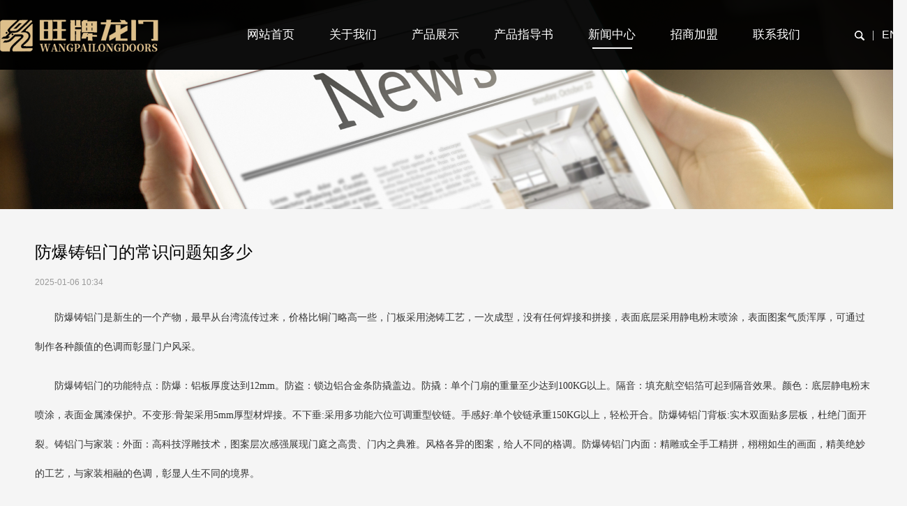

--- FILE ---
content_type: text/html; charset=utf-8
request_url: http://wpldoors.com/news/show-64.html
body_size: 4218
content:
<!doctype html>
<html>
<head>
    <meta charset="utf-8">
    
    <title>防爆铸铝门的常识问题知多少 - 公司新闻 - 浙江传嘉工贸有限公司(旺牌龙门门业)</title>
    <meta name="keywords" content="" />
    <meta name="description" content="" />
    <link rel="stylesheet" type="text/css" href="/templates/main/css/swiper.min.css" />
    <link rel="stylesheet" type="text/css" href="/templates/main/css/style.css" />
    <link rel="stylesheet" type="text/css" href="/templates/main/css/animate.min.css" />
    <link rel="stylesheet" type="text/css" href="/templates/main/fonts/fonts.css" />
    <script src="/templates/main/js/jquery-1.7.2.min.js"></script>
    <script src="/templates/main/js/swiper.min.js"></script>
    <script src="/templates/main/js/wow.min.js"></script>
    <script src="/templates/main/js/public.js"></script>
    <script type="text/javascript" charset="utf-8" src="/templates/main/js/common.js"></script>
    <!--[if lt IE 9]>
    <script src="https://cdn.bootcss.com/html5shiv/3.7.3/html5shiv.min.js"></script>
    <script src="https://cdn.bootcss.com/respond.js/1.4.2/respond.min.js"></script>
    <![endif]-->
    
</head>
<body id="news">
    <!--页面头部-->
    
<header>
    <div class="section clearfix">
        <img src="/templates/main/images/logo.png" onclick="window.location.href='/index.html';" class="logo">
        <span>
            <a href="/index.html" class="nav-index">网站首页<i></i></a>
            <a href="/content/about.html" class="nav-about">关于我们<i></i></a>
            <a href="/product.html" class="nav-product">产品展示<i></i></a>
            <a href="/guide.html" class="nav-guide">产品指导书<i></i></a>
            <a href="/news.html" class="nav-news">新闻中心<i></i></a>
            <a href="/content/service.html" class="nav-service">招商加盟<i></i></a>
            <a href="/contact.html" class="nav-contact">联系我们<i></i></a>
        </span>
        <div class="search">
            <p>|</p><a href="/en/"> EN</a>
        </div>
    </div>
    <div class="popup-search" id="search">
        <div class="popup__overlay"></div>
        <div class="popup__modal">
            <div class="close"><a class="popup-close" href="javascript:void(0);">×</a></div>
            <form id="searchform" name="searchform" method="get" action="/search.html">
                <div class="searchlist">
                    <input class="searchtxt" type="text" placeholder="SEARCH" name="keyword" autocomplete="off">
                    <input class="searchbtn" type="submit" value="ENTER">
                </div>
            </form>
        </div>
        <script type="text/javascript">
            $(function () {
                $(".search p").on('click', function () {
                    $(".popup-search").addClass('open');
                    $(".popup-search .searchtxt").focus();
                });
                $("a.popup-close").on('click', function () {
                    $(".popup-search").removeClass('open');
                });
            }).keyup(function (e) {
                if (e.keyCode == 27 || e.keyCode == 96) {
                    $(".popup-search").removeClass('open');
                }
            });
        </script>
    </div>
</header>


    <!--/页面头部-->
    <div class="banner">
        <img src="/templates/main/images/news.jpg" />
    </div>
    
    <div class="section">

        <div class="meta">
            <h2>防爆铸铝门的常识问题知多少</h2>
            <div class="info">
                <span>2025-01-06 10:34</span>
            </div>

        </div>
        <div class="entry">
            <p style="line-height: 3em;"><span style="font-size: 14px;">　　防爆铸铝门是新生的一个产物，最早从台湾流传过来，价格比铜门略高一些，门板采用浇铸工艺，一次成型，没有任何焊接和拼接，表面底层采用静电粉末喷涂，表面图案气质浑厚，可通过制作各种颜值的色调而彰显门户风采。</span></p><p style="line-height: 3em;"><span style="font-size: 14px;">　　防爆铸铝门的功能特点：防爆：铝板厚度达到12mm。防盗：锁边铝合金条防撬盖边。防撬：单个门扇的重量至少达到100KG以上。隔音：填充航空铝箔可起到隔音效果。颜色：底层静电粉末喷涂，表面金属漆保护。不变形:骨架采用5mm厚型材焊接。不下垂:采用多功能六位可调重型铰链。手感好:单个铰链承重150KG以上，轻松开合。防爆铸铝门背板:实木双面贴多层板，杜绝门面开裂。铸铝门与家装：外面：高科技浮雕技术，图案层次感强展现门庭之高贵、门内之典雅。风格各异的图案，给人不同的格调。防爆铸铝门内面：精雕或全手工精拼，栩栩如生的画面，精美绝妙的工艺，与家装相融的色调，彰显人生不同的境界。</span></p><p style="line-height: 3em;"><span style="font-size: 14px;">　　防爆铸铝门选择的时候可以多花样的选择正反面的花纹，可满足各种门风的展现，家装的搭配，选择喜爱图案，可观赏，选择寓意的图案，可作为家风传承的腾图。门在安装使用中损伤能修补，但要视损伤的轻重，对于受到轻微损伤的漆膜，可采用砂纸磨平，研磨和抛光的方法加以修复。</span></p>
        </div>
    </div>
    <!--页面底部-->
    
<div class="footer">
    <div class="footer-box section clearfix">
        <ul>
            <li class="column">
                <h4>导航栏目</h4>
                <ol>
                    <li><a href="/index.html">网站首页</a></li>
                    <li><a href="/content/about.html">关于我们</a></li>
                    <li><a href="/guide.html">产品指导书</a></li>
                    <li><a href="/news.html" >新闻资讯</a></li>
                    <li><a href="/content/service.html">招商加盟</a></li>
                    <li><a href="/contact.html">联系我们</a></li>
                </ol>
            </li>
            <li class="column cate">
                <h4>产品展示</h4>
                <ol>
                    
                    <li><a href="/product-191.html">不锈钢门烤漆系列</a></li>
                    
                    <li><a href="/product-137.html">钢雕超甲级系列</a></li>
                    
                    <li><a href="/product-138.html">整板模压甲级门系列</a></li>
                    
                    <li><a href="/product-139.html">面包拼接甲级门系列</a></li>
                    
                    <li><a href="/product-140.html">门芯斜拼甲级门系列</a></li>
                    
                    <li><a href="/product-141.html">玻璃拼接甲级门系列</a></li>
                    
                    <li><a href="/product-142.html">卡门镶铝花系列</a></li>
                    
                    <li><a href="/product-155.html">4mm无卡边精雕铸铝系列</a></li>
                    
                    <li class="more"><a href="/product.html">查看更多</a></li>
                </ol>
            </li>
            <li class="column mp">
                <p><img src="/templates/main/images/logo2.png"></p>
                <p><img src="/templates/main/images/mp.png"></p>
                <p>公司公众号</p>
            </li>
            <li class="column linkinfo">
                <h4>联系方式</h4>
                <ol>
                    <li>电话：0579-87255826</li>
                    <li>销售总部：浙江省金华市永康市花街镇花街西大道968号</li>
                </ol>
            </li>
        </ul>
    </div>

</div>
<div class="copyright">
    <div class="section clearfix">
        <p class="left">Copyright © 2022 浙江传嘉工贸有限公司(旺牌龙门) All rights reserved.   <a target="_blank" href="http://beian.miit.gov.cn" style="color:#FFFFFF;"> 浙ICP备13016669号-2	</a></p>
        <p class="right">技术支持：<a target="_blank" href="http://www.it579.net">环讯传媒</a></p>
    </div>
</div>
<div style="width:240px;margin:0 auto; padding:5px 0;">
		 		<a target="_blank" href="http://www.beian.gov.cn/portal/registerSystemInfo?recordcode=33078402101224" style="display:inline-block;text-decoration:none;height:20px;line-height:20px;"><img src="//www.beian.gov.cn/img/ghs.png" border="0" style="float:left;"/><p style="float:left;height:20px;line-height:20px;margin: 0px 0px 0px 5px; color:#939393;">浙公网安备 33078402101224号</p></a>
		 	</div>

<script src="/templates/main/js/gotop.js"></script>
<script type='text/javascript' charset='utf-8' src='http://crm.it579.net/SJMess/msg/js/53048.js'></script>
    <!--/页面底部-->
</body>
</html>

--- FILE ---
content_type: text/css
request_url: http://wpldoors.com/templates/main/css/style.css
body_size: 9296
content:
@charset "utf-8";
/*全局样式*/
@import url("base.css");
body {margin:0 auto;padding:0;width:100%;color:#333;font:14px/1.5 Arial,"Microsoft Yahei";background:#f5f5f5;-webkit-font-smoothing:antialiased;}
input,button,select,textarea,img,p,h1,h2,h3,h4,h5 {margin:0;padding:0;border:0;font-family:'Microsoft YaHei','微软雅黑';}
a {color:#333;text-decoration:none;}
a:hover {color:#c29a5f;text-decoration:none;-webkit-transition:all 0.2s linear;transition:all 0.2s linear;}
ol,ul,li,dl,dd {margin:0 auto;padding:0;list-style-type:none;}
i,em {font-style:normal;}
table {border-collapse:collapse;border-spacing:0;}
/*Clear Fix*/
.clearfix:after {content:".";display:block;height:0;clear:both;visibility:hidden;}
.clearfix {display:inline-block;}
.clearfix {display:block;}
.mr5{margin-left: 5px !important;}
.mr10{margin-right: 10px !important;}
.clear {clear:both;font-size:0px;height:0px;overflow:hidden;}
.line5 {clear:both;font-size:0px;height:5px;overflow:hidden;}
.line10 {clear:both;font-size:0px;height:10px;overflow:hidden;}
.line15 {clear:both;font-size:0px;height:15px;overflow:hidden;}
.mt50{margin-top: 50px !important;}
.mb50{margin-bottom: 50px !important;} 
/*页面布局*/
.section {position:relative;margin:0 auto;width:1300px;max-width:1300px;text-align:left;}
.wrapper {position:relative;margin:0 auto;padding:0;width:100%;height:auto;text-align:left;overflow:hidden;}
.wrapper:after {content:".";display:block;height:0;clear:both;visibility:hidden;}
.wrap-box {width:1300px;}
.bg-wrap {margin:0;padding:0;background:#fff;}
.bg-wrap:after {content:".";display:block;height:0;clear:both;visibility:hidden;}
.bg-wrap.nobg {background:none;}
.pad-15 {position:relative;padding:15px;}
.pt-30 {padding-top:30px;}
.icon {position:absolute;display:block;width:20px;height:20px;background:url(../images/icon.png) no-repeat;zoom:1;}
.fl {float:left !important;}
.fr {float:right !important;}
.main-title .title {text-align:center;text-transform:uppercase;}
.main-title h1 {font-size:30px;font-weight:bold;color:1b1b1b;text-align:center;padding-top:50px;border-bottom:1px solid #d3d3d3;color:#c80007;}
.pagination {margin:28px 0 0;text-align:center;font-size:14px;}
.main-title .nav-tit {padding:30px 0;text-align:center;color:#a7a7a7;font-size:18px;}
.main-title .nav-tit a {margin-left:10px;color:#a7a7a7;background:#ffffff;border:2px solid #a7a7a7;padding:5px 0;width:180px;display:inline-block;}
.main-title .nav-tit a:hover,.nav-tit a.selected {color:#fff;background:#c6000d;border-color:#c6000d;}
.location{ padding:5px 0; width:100%; height:40px; line-height:40px; color:#999; font-size:12px; text-align:left; }
.location a{ margin:0 5px; }
.location span{ color:#666; }

/*头部*/
header{height: 100px; background:rgba(0, 0, 0, 0.95);z-index: 99;position: fixed;top: 0;left: 0;right: 0;}

header span {padding-left: 100px;}
header span a{display: inline-block;font-size: 17px;line-height: 100px;height: 100px;color: #fff;padding: 0 23px;position: relative;}
header span a i{position: absolute;bottom: 30px;width: 50%;height:2px;background: #fff;left: 25%;display: none;}
header .search{position: absolute;right:  0;height: 30px;top: 50%;margin-top: -15px;display: inline-block;}
header .search p{font-size: 16px;background: url(../images/search.png) no-repeat left top 6px;padding-left: 25px;color: #fff; width: 14px;height: 30px; display: inline-block;cursor: pointer;} 
header .search a{display: inline-block;font-size: 16px;color: #fff;height: 30px;text-align: center;line-height: 30px;}
header .search a:after {content: "";display: inline-block;margin: 12px 0 0;margin-left: 5px;vertical-align: top;width: 0;height: 0; border-top: 4px solid #fff;border-left: 4px solid transparent;border-right: 4px solid transparent;}
.popup-search{ position:fixed; left:0; top:0; z-index:9999; width:100%; height:100%; opacity:0; visibility:hidden; -webkit-transition:opacity .15s; transition:opacity .15s;}
.popup-search.open{ opacity:1; visibility:visible; -webkit-transition:opacity .45s; transition:opacity .45s;}
.popup-search .popup__overlay{ position:absolute; width:100%; height:100%; background:#000; opacity:.85; filter:Alpha(opacity=85);}
.popup-search .close{ position:absolute; right:30px; top:20px;}
.popup-search .close a{ display:block; width:44px; height:44px; line-height:44px; font-size:42px; text-align:center; color:#fff;}
.popup-search .searchlist{ position:absolute; left:50%; top:50%; display:block; margin-left:-325px; margin-top:-30px; width:650px; height:48px;}
.popup-search .searchbtn{ position:absolute; right:0; top:0; display:block; margin:0; padding:0; width:80px; height:48px; line-height:48px; font-size:16px; text-align:center; color:#999; background:none; border:0; outline:0; cursor:pointer;}
.popup-search .searchtxt { display:block; box-sizing:border-box; margin:0; padding:0 5px; padding-right:85px; width:100%; height:48px; line-height:48px; font-size:16px; color:#999; background:none; border:0; border-bottom:1px solid #888; outline:0;}
.swiper-pagination-bullet {width: 13px; height: 13px;}
.swiper-pagination-bullet-active {opacity: 1;background: #fff !important;width: 24px;height: 8px;border-radius: 8px;}
.banner{margin: 0 auto;width: 100%;}
.banner img {width: 100%;height: auto;}
#index .nav-index, header span a:hover {color: #fff;}
#index .nav-index i, #product .nav-product i, #about .nav-about i, #service .nav-service i, #news .nav-news i, #contact .nav-contact i, #guide .nav-guide i,  #vi .nav-about i, header span a:hover i { display: block;}
/*搜索*/
.search-tit {display:block;margin:0 30px;padding-top:15px;line-height:38px;border-bottom:1px solid #f0f0f0;}
.search-tit h3 {display:inline-block;color:#333;font-size:16px;font-weight:normal;}
.search-tit span {margin-left:15px;color:#999;font-size:14px;}
.search-tit span strong {margin:0 2px;color:#1e7bb3;font-weight:600;}
.n-list {padding:15px 30px;}
.n-list li {display:block;padding-bottom:15px;border-bottom:1px solid #f0f0f0;overflow:hidden;}
.n-list li:after {content:".";display:block;height:0;clear:both;visibility:hidden;}
.n-list li h2 {padding:15px 0 15px;font-size:18px;line-height:24px;font-weight:normal;white-space:nowrap;text-overflow:ellipsis;overflow:hidden;}
.n-list li h2 a {color:#333;text-decoration:none;}
.n-list li h2 a:hover {color:#8CAC52;}
.n-list li .note b {position:relative;display:block;float:left;margin-right:16px;width:118px;height:118px;border:1px solid #e8e8e8;font-style:normal;}
.n-list li .note b img {min-width:100%;min-height:100%;width:100%;_height:100%;}
.n-list li .note p {display:block;font-size:14px;max-height:84px;line-height:28px;font-weight:500;color:#666;overflow:hidden;}
.n-list li .note .info {padding-top:10px;height:20px;line-height:20px;}
.n-list li .note .info span {margin-right:10px;color:#999;font-size:12px;}
.n-list li .note .info span i {margin-right:3px;font-size:12px;}
.n-list .nodata {margin-top:30px;color:#666;font-size:14px;line-height:100px;text-align:center;}
/*分页*/
div.digg {margin:0;padding:0;text-align:left;font-size:14px;display:inline-block;}
div.digg a {display:block;float:left;padding:5px 12px;margin:0 0 0 8px;border:1px solid #e1e2e3;line-height:20px;height:20px;color:#666666;background:#fff;text-decoration:none;border-radius:3px;}
div.digg a:hover {border:1px solid #000000;background:#000000;color:#fff;}
div.digg span {display:block;float:left;padding:5px 0;line-height:20px;height:20px;}
div.digg span.current {padding:5px 12px;margin:0 0 0 8px;color:#fff;font-weight:bold;background:#000000;border-radius:3px;}
div.digg span.disabled {border:1px solid #eee;padding:5px 12px;margin:0 0 0 8px;color:#ddd;}
.entry{ margin-top:20px; padding:0 50px 30px; font-size:14px; line-height:2em; word-wrap:break-word; }
.entry img{ max-width:100%!important; height:auto!important; }
.entry h2,.entry h3,.entry h4{ margin:0.8em auto; padding-bottom:5px; border-bottom:1px solid #f6f6f6; color:#333; }
.entry h2{ font-size:1.2em; }
.entry h3,.entry h4{ font-size:1.1em; }
.entry ul,.entry ol{ margin:1em; padding:0; }
.entry li{ margin-left:1em; }
.entry ul li{ list-style:disc outside none; }
.entry ol li{ list-style:decimal outside none; }
.entry p{ display:inherit; margin:1em 0; color:#333; word-wrap:break-word; }
.entry a{ text-decoration:underline; }
.entry code{ display:block; padding:0.5em; background:#eee; border-radius:.5em; color:#777; font-family:'courier new'; font-size:12px; line-height:1.7em; }
.entry table{ margin:10px auto; border-left:1px solid #eee; border-top:1px solid #eee; }
.entry table th{ background:#F9F9F9; text-align:center; }
.entry table td,.entry table th{ border-bottom:1px solid #eee; border-right:1px solid #eee; padding:0.35em 0.5em; }

/*底部*/
       .i-about{position: relative;}
        .i-about .bg{right: 0;z-index: 99; height: 589px;top: -35px; position: absolute;width: 40%;background:#000000;}
        .i-about .left{padding-right: 70px;width: 570px;float: left;}
        .i-about .left .title{padding-top: 70px;}
        .i-about .left .title h2{font-size: 35px;color: #000000;font-weight: bold;padding-bottom: 15px;}
        .i-about .left .title p{border-left: 2px solid #000000;font-size: 16px;color: #000000;padding-left: 10px;font-weight: 600;}
        .i-about .left .des{padding: 20px 0;line-height: 40px;color: #666;font-size: 16px;}

        .i-about .left ul li{float: left;width: 189px;border-right: 1px solid #a3a3a3;}
        .i-about .left ul li b{font-size: 45px;color: #c29a5f;font-weight: bold;padding-top: 20px;}
        .i-about .left ul li b span{font-size: 16px;color: #c29a5f;}
        .i-about .left ul li p{font-size: 16px;color: #666;padding-bottom: 20px;}
        .i-about .left ul li.center{text-align: center;}
        .i-about .left ul li:last-child{border: none;text-align: right;}
        .i-about .left  .more{padding: 60px 0;}
        .i-about .left  .more a{font-size: 14px;font-weight: 500;border-bottom: 2px solid #c29a5f;padding-bottom: 5px; display: inline-block;background: url(../images/imore.png) no-repeat right top 5px;padding-right: 20px;color: #000000;}
        .i-about .right{float: left;width:640px;position:relative;height: 530px;background: #000000;margin-bottom: 124px;}
        .i-about .right .img img{padding:35px 0;}
        .i-about .right .more {position: absolute;bottom: -124px;background: #000000;left: -40px;width: 150px;height: 100px;text-align: center;}
        .i-about .right .more a{color: #fff;}
        .i-about .right .more p{font-size: 14px;font-weight: bold;}
        .i-about .right .more p.jia{font-size: 40px;font-weight: normal;}
        .i-about .right .img{z-index: 99999;position: absolute;top: -35px;right: 0;background: #000000;width: 100%;padding-left: 40px;}
        .i-about .right .tag{position: absolute;top: 0;right: -128px;z-index: 99999;}
        .i-product{background: url(../images/catebg.jpg) no-repeat;height: 638px;padding: 100px 0;}
        .i-product .title{text-align: center;}
        .i-product .title h2{font-size: 32px;color: #fff;font-weight: bold;position: relative;}
        .i-product .title p{font-size: 14px;color: #fff;padding-top: 15px;}
        .i-product .title h2:before,.i-product .title h2:after { position: absolute; }
        .i-product .title h2:before { content: "";left:0;background: url(../images/cleft.png) no-repeat;top: 50%;margin-top: -2px;width: 573px;height: 4px;}
        .i-product .title h2:after { content: "";right:0;background: url(../images/cright.png) no-repeat;top: 50%;margin-top: -2px;width: 573px;height: 4px;}
        
        .swiper-product .item{width: 282px;height: 436px;position: relative;}
        .swiper-product{padding: 50px 0;margin: 0 80px;}
        .product-list{position: relative;}
        .i-product .photo {display:table;width:282px;height:436px;overflow:hidden;position:relative;z-index:1;}
        .i-product .photo .cell {display:table-cell;vertical-align:middle;text-align:center;}
        .i-product .photo img {max-height:436px;-webkit-transition:.45s;transition:.45s;max-width:282px;}
        .i-product .swiper-container-horizontal>.swiper-pagination-bullets, .i-product  .swiper-pagination-custom, .i-product  .swiper-pagination-fraction{bottom: 0;}
        .i-product .swiper-pagination-bullet {width: 13px; height: 13px;background: #d4d4d4;opacity: 1;}
        .i-product .swiper-pagination-bullet-active {opacity: 1;background: #c29a5f !important;}

        .i-product .swiper-button-next{background: url(../images/cright.jpg) no-repeat;width: 50px;height: 50px;margin-top: -25px; right: 0;}
        .i-product .swiper-button-prev{background: url(../images/cleft.jpg) no-repeat;width: 50px;height: 50px;margin-top: -25px;left: 0;}
        
        .i-product .ovrly{
    width: 100%;
    overflow: hidden;
    position: relative;
}

.i-product .ovrly .ovrlyT {
    background: rgba(194, 154, 95, 0.65);
    width: 100%;
    height: 50%;
    left: 0;
    top: -50%;
    position: absolute;
    -webkit-transition: all 0.2s;
    -moz-transition: all 0.2s;
    -o-transition: all 0.2s;
    transition: all 0.2s;
    z-index: 9999;
}
.i-product .ovrly .ovrlyB {
    background: rgba(194, 154, 95, 0.65);
    width: 100%;
    height: 50%;
    left: 0;
    position: absolute;
    top: 100%;
    -webkit-transition: all 0.2s;
    -moz-transition: all 0.2s;
    -o-transition: all 0.2s;
    transition: all 0.2s;
    z-index: 9999;
}
.i-product .swiper-slide a:hover .ovrly .info p{padding: 10px 0;}
.i-product .ovrly .info {
    position: absolute;
    top: 50%;
    left: 50%;
    -webkit-transform: translate(-50%, -50%);
    -moz-transform: translate(-50%, -50%);
    -ms-transform: translate(-50%, -50%);
    -o-transform: translate(-50%, -50%);
    transform: translate(-50%, -50%);
    color: #fff;
    font-size: 20px;
    text-align: center;
    opacity:0;
    visibility:hidden;
    z-index: 99999;
}

.i-product .swiper-slide a:hover .ovrly .ovrlyT {
    left: 0;
    top: 0;
}
.i-product .swiper-slide a:hover .ovrly .ovrlyB {
    left: 0;
    top: 50%;
}
.i-product .swiper-slide a:hover .ovrly .info{
    opacity:1;
    visibility:visible;

}
.i-product .swiper-slide a:hover .item h2{display: none;}
.i-product .item h2{height: 50px;line-height: 50px;color: #fff;text-align: center; background: rgba(194, 154, 95, 0.65);font-size: 20px;position: absolute;bottom: 30px;left: 0;right: 0;}
       .i-technology{background: #fff;padding: 100px 0;}
        .i-technology .title h2{color: #000000;font-size: 45px;text-align: center;position:relative;padding-bottom: 15px;}
        .i-technology .title p{text-align: center;color: #000000;font-size: 20px;padding: 10px 0;}
        .technology-list{position: relative;}
        .i-technology .title h2:before{ position: absolute; }
        .i-technology .title h2:before { content: "";left:0;width: 26px;height: 4px;background: #000000;left: 50%;margin-left: -13px;bottom: 0;}
        .i-technology .swiper-button-next{background: url(../images/tright.png) no-repeat;width: 28px;height: 56px;margin-top: -28px; right: 0;}
        .i-technology .swiper-button-prev{background: url(../images/tleft.png) no-repeat;width: 28px;height: 56px;margin-top: -28px;left: 0;}
       
        .swiper-technology{padding-top:50px;margin: 0 80px;}
        .swiper-technology .item {width: 205px;height: 480px;background: url(../images/tbg.png) no-repeat;}
        .swiper-technology .item.two{background:url(../images/tbg2.png) no-repeat;}
        .swiper-technology .item .info{padding: 10px 45px;text-align: center;height: 245px;}
        .swiper-technology .item .info .one{font-weight: bold;  writing-mode: vertical-lr;font-size: 22px;color: #fff;text-align: center;word-wrap: break-word;height: 100%; }
        .swiper-technology .item .info .one p:last-child{padding-left: 25px; font-weight: normal;font-size: 16px;color: #fefefe;}
        .swiper-technology .item img{width: 205px;height: 205px;border-radius: 100%;}
    .i-server{background: url(../images/sbg.jpg) no-repeat 50% 0;height: 763px;}
    .i-server .title{padding: 175px 0 160px 0;text-align: center;color: #fff;position: relative;}
    .i-server .title h2{font-size: 45px;font-weight: bold;}
    .i-server .title p{font-size: 20px;padding-top: 25px;}
    .i-server .des{text-align: center;font-size: 16px;color: #fff;}
    .i-server .des p{line-height: 35px;}
    .i-server .title:before { position: absolute; }
    .i-server .title:before { content: "";left:50%;width: 4px;height: 50px;margin-left: -2px;bottom: 60px;background: #fff;}
    .i-server  .more{margin-top: 90px;text-align: center;}
    .i-server  .more a{display: inline-block;background: #c29a5f;color: #fff;width: 110px;height: 34px;line-height: 34px;}
            .i-news{padding: 100px 0;background: #fff;}
        .i-news .title{text-align: center;}
        .i-news .title h2{font-size: 32px;color: #272727;font-weight: bold;position: relative;}
        .i-news .title p{font-size: 14px;color: #999999;padding-top: 15px;}
        .i-news .title h2:before,.i-news .title h2:after { position: absolute; }
        .i-news .title h2:before { content: "";left:0;background: url(../images/cleft.png) no-repeat;top: 50%;margin-top: -2px;width: 573px;height: 4px;}
        .i-news .title h2:after { content: "";right:0;background: url(../images/cright.png) no-repeat;top: 50%;margin-top: -2px;width: 573px;height: 4px;}
        .news-cate{text-align: center;padding: 30px 0;}
        .news-cate a{border: 1px solid #ececec;color: #666; display: inline-block;padding: 0 30px;height: 35px;line-height: 35px;border-radius: 5px;margin: 0 15px;}
        .news-cate a.active{background: #c29a5f;color: #fff;border-color: #c29a5f;}

.i-news ul{width: 105%;overflow: hidden;}
.i-news li{width: 413px;height: 463px;float: left;background: #f2f2f2;margin-right: 33px;margin-bottom: 33px;}
.i-news li .photo{ display:table; width:413px; height:255px; overflow:hidden;}
.i-news li .photo .cell{ display:table-cell; vertical-align:middle; text-align:center;}
.i-news li .photo img{ max-width:413px; max-height: 255px; -webkit-transition:.45s; transition:.45s}

.i-news .time{margin-top: 30px;background: url(../images/nmore.png) no-repeat left bottom;padding-top: 15px;text-align: right;color: #999;}

.i-news .info{padding: 0 40px;}
.i-news .info h2{font-size: 20px;color:#272727;padding-bottom: 10px;padding-top: 30px;}
.i-news .info p{color: #666;font-size: 14px;}
.footer{padding: 70px 0;background:url(../images/footer.jpg) no-repeat 50% 0;height:338px;}

.footer .footer-box{margin: 0 auto;padding-bottom: 30px;}
.footer .footer-box li h4{color: #fff;font-size: 18px;font-weight: bold;text-transform: uppercase;}
.footer .footer-box .column{font-size: 14px;color: #fff;width: 180px;float: left;}
.footer .footer-box .column li{padding: 8px 0;}
.footer .footer-box .column li a{color: #fff;text-decoration: none;}
.footer .footer-box .cate{width: 260px;}
.footer .footer-box .cate .more a{font-size:14px;color:#c29a5f}
.footer .footer-box .mp{width: 420px;text-align: center;}
.footer .footer-box .mp img{padding: 15px 0;}
.footer .footer-box .linkinfo{width: 315px;padding-left: 125px;}
.copyright{height: 50px;line-height: 50px;background: #000000;color: #fff;}
.copyright p{line-height: 50px;}
.copyright .left{float: left;}
.copyright .right{float: right;text-align: right;}
.copyright .right a{color: #fff;}
.product-box {
    background: #fff;
    padding: 50px 0;
    background-size: cover;
}

.r-product .list {
    width: 105%;
}

    .r-product .list li {
        width: 298px;
        border: 1px solid #ccc;
        background: #fff;
        float: left;
        margin-right: 15px;
        margin-bottom: 25px;
        height: 356px;
    }

.r-product .p_photo {
    display: table;
    width: 100%;
    height: 300px;
    overflow: hidden;
    position: relative;
    z-index: 1;
}

    .r-product .p_photo .cell {
        display: table-cell;
        vertical-align: middle;
        text-align: center;
    }

    .r-product .p_photo img {
        width: 100%;
        -webkit-transition: .45s;
        transition: .45s
    }

.r-product .box-right .title {
    color: #000;
    height: 56px;
    border-top: 1px solid #ccc;
    text-align: center;
    line-height: 56px;
    padding: 0 20px;
}

    .r-product .box-right .title p {
        font-size: 16px;
    }

.product-box .nav-left {
    width: 330px;
    margin-right: 25px;
    float: left;
}

    .product-box .nav-left ul {
        margin-top: 20px;
        background: #f8f8f8;
        border-radius: 5px;
    }

.product-box .nav-box {
    background: #fff;
}

    .product-box .nav-box li {
        font-size: 16px;
    }

        .product-box .nav-box li:last-child a {
            border: none;
        }

        .product-box .nav-box li a {
            background: url(../images/dot.png) no-repeat left center;
            margin: 0 20px;
            padding: 15px 0 15px 15px;
            display: block;
            color: #333333;
            border-bottom: 1px solid #d9d9d9;
        }

        .product-box .nav-box li.active, .product-box .nav-box li:hover {
            color: #fff;
            background: #000000;
        }

             .product-box .nav-box li.active a, .product-box .nav-box li:hover a {
                color: #fff;
                border-color: #000000;
                background: url(../images/dot2.png) no-repeat left center;
            }

.product-box .box-right {
    float: right;
    width: 945px;
}

.product-box .nav-box .title {
    background: url(../images/tt.jpg) no-repeat;
    text-align: center;
    color: #fff;
    width: 330px;
    height: 215px;
}

    .product-box .nav-box .title h2 {
        font-size: 35px;
        color: #fff;
        font-weight: bold;
        padding-top: 70px;
        padding-bottom: 15px;
    }

    .product-box .nav-box .title p {
        color: #fff;
        font-weight: bold;
        font-size: 16px;
        text-align: center;
    }


.r-product .ovrly {
    width: 100%;
    overflow: hidden;
    position: relative;
}

    .r-product .ovrly .ovrlyT {
        background: rgba(194, 154, 95, 0.65);
        width: 100%;
        height: 50%;
        left: 0;
        top: -50%;
        position: absolute;
        -webkit-transition: all 0.2s;
        -moz-transition: all 0.2s;
        -o-transition: all 0.2s;
        transition: all 0.2s;
        z-index: 9999;
    }

    .r-product .ovrly .ovrlyB {
        background: rgba(194, 154, 95, 0.65);
        width: 100%;
        height: 50%;
        left: 0;
        position: absolute;
        top: 100%;
        -webkit-transition: all 0.2s;
        -moz-transition: all 0.2s;
        -o-transition: all 0.2s;
        transition: all 0.2s;
        z-index: 9999;
    }

.r-product li a:hover .ovrly .info p {
    padding: 10px 0;
}

.r-product .ovrly .info {
    position: absolute;
    top: 50%;
    left: 50%;
    -webkit-transform: translate(-50%, -50%);
    -moz-transform: translate(-50%, -50%);
    -ms-transform: translate(-50%, -50%);
    -o-transform: translate(-50%, -50%);
    transform: translate(-50%, -50%);
    color: #fff;
    font-size: 20px;
    text-align: center;
    opacity: 0;
    visibility: hidden;
    z-index: 99999;
}

.r-product li a:hover .ovrly .ovrlyT {
    left: 0;
    top: 0;
}

.r-product li a:hover .ovrly .ovrlyB {
    left: 0;
    top: 50%;
}

.r-product li a:hover .ovrly .info {
    opacity: 1;
    visibility: visible;
}

.r-product li a:hover .title {
    opacity: 0;
}

        /*商品缩略图样式*/
        .goods-box{ position:relative; margin-bottom:15px; font-size:12px;  }
        .goods-pic{ position:relative; float:left; width:480px; *z-index:1; }
        .pic-box{ float:left; }
        .pic-preview{ width:480px; height:480px; border:1px solid #e8e8e8; }
        .pic-scroll{ margin-top:10px; width:480px; }
        .pic-scroll .prev{ float:left; margin-right:10px; background: url(../images/left.png) no-repeat center center;}
        .pic-scroll .next{ float:right; background: url(../images/right.png) no-repeat center center;}
        .pic-scroll .prev,.pic-scroll .next{ display:block; font-family:"宋体"; text-align:center; width:15px; height:103px; line-height:103px; cursor:pointer; text-decoration:none;}
        .pic-scroll .items{ position:relative; float:left; width:431px;overflow:hidden;height: 105px; }
        .pic-scroll .items ul{ position:absolute; margin:0; padding:0; width:999999px; height:100%; }
        /*商品规格*/
    .goods-spec{ position:relative; margin:0 0 0 500px; overflow:hidden; background: #f6f6f6;padding: 30px 20px;}
	.goods-spec h1{padding-bottom: 20px; display:block; color:#323232; font-size:24px; font-weight:700; line-height:1.1em; text-overflow:ellipsis;border-bottom: 1px solid #c2c9cf; white-space:nowrap; overflow:hidden;margin-top: 10px; }
    .goods-spec .subtitle{ color:#999; font-size:18px; line-height:24px;position: relative;}
    .goods-spec .subtitle i{position: absolute;height: 1px;bottom: 0;left: 0;background: #0256ac; width: 50px;}
    .goods-spec .des-box .info{ margin-top:20px;font-size:14px; line-height:2em; word-wrap:break-word; }
    .goods-spec .des-box{ position:relative; margin-top:10px; min-height: 330px;}
    .goods-spec .des-box h2{font-size: 16px; color: #404040;margin-top: 30px;}

    /* 图片放大镜样式*/
.tb-pic a{display:table-cell;text-align:center;vertical-align:middle;}
.tb-pic a img{vertical-align:middle;}
.tb-pic a{line-height:1;}
.tb-thumb li{float:left;width: 109px; height:109px;overflow:hidden;}
.tb-s650, .tb-s650 a{height:480px;width:480px;}
.jqzoom{max-height:480px;max-width:480px;}
.tb-s650 a{*font-size:271px;}
.tb-s40 a{*font-size:35px;}
.tb-s40, .tb-s40 a{height:97px;width:97px;margin-right: 10px;}
.tb-booth{border:1px solid #CDCDCD;position:relative;z-index:1;}
.tb-thumb .tb-selected div{border:1px solid #C30008;}
.tb-thumb li div{border:1px solid #CDCDCD;}
div.zoomDiv{z-index:999;position:absolute;top:0px;left:0px;width:480px;height:480px;background:#ffffff;border:1px solid #CCCCCC;display:none;text-align:center;overflow:hidden;}
div.zoomMask{position:absolute;background:url("images/mask.png") repeat scroll 0 0 transparent;cursor:move;z-index:1;}
 
 .product-next{position: absolute;bottom: 30px;right: 0;width: 100px;}
 .product-next .prev, .product-next .next{display: inline-block;}
 .product-next .prev a{background: url(../images/pleft.png) no-repeat;width: 33px;height: 33px;display: inline-block;}
 .product-next .next a{background: url(../images/pright.png) no-repeat;width: 33px;height: 33px;display: inline-block;margin-left: 20px;}
 
 .related {margin: 40px 0;}
 .related .p-title{border-bottom: 1px solid #c2c9cf;position: relative;margin-bottom: 50px;padding-bottom: 10px;}
 .related .p-title p{font-size: 16px;color: #a9a9a9;}
 .related .p-title h2{position: relative;font-size: 30px;color: #000000;}
 .related .p-title i{position:absolute;width: 125px;bottom: -1px;left: 0;height: 3px;background: #c29a5f;}

.contactinfo .title {border-bottom: 1px solid #d2d4d3;} 
.contactinfo .title h2{font-size: 30px;color: #000;font-weight: bold;text-align: center;}
.contactinfo .title p{padding: 10px 0 30px;color: #666;font-size: 14px;text-align: center;}
.contactinfo{padding: 48px 0;background: #fff;}
.info-box .left{width: 650px;float: left;}
.info-box .right{width: 650px;;float: left;}
.info-box  h2{color: #000000;font-size: 20px;font-weight: bold;padding:18px 150px;border-bottom: 1px solid #d2d4d3;}
.contactinfo li {font-size: 16px;color: #333333;padding: 18px 0 18px 150px;border-bottom: 1px solid #d2d4d3;}
.contactinfo li.tel{background: url(../images/tel.png) no-repeat left 125px center;}
.contactinfo li.address{background: url(../images/map.png) no-repeat left 125px center;}
.contactinfo li.fax{background: url(../images/fax.png) no-repeat left 125px center;}
.contactinfo li.web{background: url(../images/web.png) no-repeat left 125px center;}
.areaMap{ padding:50px  0;background: #fff;}
#amap-container{ height:400px;}
   .message-box{background: #f6f6f6;padding: 50px 0;}
        .message-box .title{color: #333;font-size: 30px;font-weight: bold;text-align: center;}
        .nyaboutus9{ padding:50px 0;}
        .nyaboutus9 .divTips{line-height: 25px;font-size: 14px;text-align: center;color: #999;width: 1000px;margin: 0 auto;}
        .messagelist{ margin:25px 0 0;}
        .messagelist .m_input{ float:left;background: #fff; display:inline; margin:18px 0 0; height:28px; width:625px; padding:8px 0 9px; border:1px solid #e0e0e0; -webkit-border-radius:5px; border-radius:5px; -webkit-transition:all .45s; transition:all .45s;}
        .messagelist .m_input_mobile,.messagelist .m_input_fax,.messagelist .m_input_email{ float:right;}
        .messagelist .m_input label{ float:left; display:inline; padding-left:48px; height:28px; line-height:28px; font-size:14px; color:#898986;}
        .messagelist .m_input label span{ display:inline-block; padding-left:14px; border-left:1px solid #dfdfdf;}
        .messagelist .m_input input{ float:left; display:inline;background: #fff; margin:0; padding:0; width:440px; height:28px; line-height:28px; font-family:Arial, "Microsoft YaHei", sans-serif; font-size:14px; color:#333; border:0; outline:0 none;}
        .messagelist .m_textarea { margin:18px 0 0;}
        .messagelist .m_textarea textarea{ display:block; background: #fff;margin:8px 0 0; padding:10px 20px; width:1258px; height:195px; line-height:30px; font-family:Arial, "Microsoft YaHei", sans-serif; font-size:14px; color:#333; border:1px solid #dfdfdf; outline:0 none; border-radius:5px; -webkit-transition:all .45s; transition:all .45s; overflow:hidden;}
        .messagelist .m_input_nickname label{ background:url(../images/icon_nyfeedback01.png) no-repeat 14px center;} 
        .messagelist .m_input_mobile label{ background:url(../images/icon_nyfeedback02.png) no-repeat 14px center;} 
        .messagelist .m_input_phone label{ background:url(../images/icon_nyfeedback03.png) no-repeat 14px center;} 
        .messagelist .m_input_fax label{ background:url(../images/icon_nyfeedback04.png) no-repeat 14px center;} 
        .messagelist .m_input_address label{ background:url(../images/icon_nyfeedback05.png) no-repeat 14px center;} 
        .messagelist .m_input_email label{ background:url(../images/icon_nyfeedback06.png) no-repeat 14px center;} 
        .messagelist .m_input.active,.messagelist .m_textarea.active textarea{ border-color:#000000;}
        .messagelist .m_btnlist{ margin:45px 0 0; text-align:center;}
        .messagelist .m_btnlist .m_link{ display:inline-block; margin:0 12px; width:132px; height:40px; line-height:40px; font-size:16px; text-align:center; color:#fff; background:#000000; border-radius:20px;}
        .messagelist .m_btnlist .m_cancel{ background:#ccc;}
.cate-box{background: #f1f3f3;height: 50px;line-height: 50px;}
.cate-box a{font-size: 16px;color: #666666;line-height: 50px;height: 50px;text-align: center;padding:0 20px;display: inline-block;}
.cate-box a.active,.cate-box a:hover{color: #c29a5f;border-bottom: 1px solid #c29a5f;}
.news-box{background: #fff;}
.news-list ul{width: 105%;overflow: hidden;padding: 50px 0;}
.news-list li{width: 413px;float: left;background: #f5f5f5;margin-right: 33px;margin-bottom: 33px;}
.news-list li .photo{ display:table; width:413px; height:255px; overflow:hidden;}
.news-list li .photo .cell{ display:table-cell; vertical-align:middle; text-align:center;}
.news-list li .photo img{ max-width:413px; max-height: 255px; -webkit-transition:.45s; transition:.45s}
.news-list .time{ border-top: 1px solid #c5c5c5;margin-top: 30px;background: url(../images/view.png) no-repeat right bottom 18px;padding: 15px 0;}
.news-list .time span{background: url(../images/time.png) no-repeat left center;padding-left: 20px;color: #999;font-size: 14px;}
.news-list .info{padding: 0 40px;}
.news-list .info h2{font-size: 20px;color:#000;padding-bottom: 10px;padding-top: 30px;}
.news-list .info p{color: #666;font-size: 14px;}
.install-box{background: #fff;}
.install-list ul{width: 105%;overflow: hidden;padding: 50px 0;}
.install-list li{width: 308px;height: 215px;float: left;margin-right: 20px;margin-bottom: 20px;}
.install-list li .photo{ display:table; width:308px; height:215px; overflow:hidden;}
.install-list li .photo .cell{ display:table-cell; vertical-align:middle; text-align:center;}
.install-list li .photo img{ max-width:308px; max-height: 215px; -webkit-transition:.45s; transition:.45s}
.install-list .title{text-align: center;padding-top: 70px;padding-bottom: 20px;}
.install-list .title h2{font-size: 33px;color: #192134;}
.install-list .title p{font-size: 14px;color: #666666;padding-top: 15px;}
.related .title {
    color: #000;
    height: 56px;
    border-top: 1px solid #ccc;
    text-align: center;
    line-height: 56px;
    padding: 0 20px;
}

    .related .title p {
        font-size: 16px;
    }
 /*内容标题样式*/
    .meta{ margin:0; padding:50px 50px 0 50px; }
	.meta:after{ clear:none; content:""; display:block; height:0; visibility:hidden; }
	.meta h2{ margin:0 0 20px; padding:0; color:#000000; font-size:24px; font-weight:300; line-height:1em; }
	.meta .info{ margin:0 0 10px; }
	.meta .info span{ margin-right:10px; color:#999; font-size:12px; line-height:14px; }
    .meta .info span i{ margin-right:5px; display:inline-block; font-size:14px; }
    .meta .note{ margin-top:10px; padding:15px 20px; background:#f5f5f5; line-height:22px; color:#757575; font-size:12px; }

--- FILE ---
content_type: text/css
request_url: http://wpldoors.com/templates/main/fonts/fonts.css
body_size: 538
content:
@charset "utf-8";
@font-face{font-family:"Futura Bk BT";
font-weight:400;
font-style:normal;
src: url("Futura Bk BT Book.ttf") format("truetype");
}
@font-face{font-family:"Futura Bk BT";
font-weight:400;
font-style:italic;
src: url("Futura Bk BT Book Italic.ttf") format("truetype");
}
@font-face{font-family:"Futura Md BT";
font-weight:500;
font-style:normal;
src: url("Futura Md BT Medium.ttf") format("truetype");
}
@font-face{font-family:"Futura Md BT";
font-weight:500;
font-style:italic;
src: url("Futura Md BT Medium Italic.ttf") format("truetype");
}
@font-face{font-family:"Futura Md BT";
font-weight:700;
font-style:normal;
src: url("Futura Md BT Bold.ttf") format("truetype");
}
@font-face{font-family:"Futura Md BT";
font-weight:700;
font-style:italic;
src: url("Futura Md BT Bold Italic.ttf") format("truetype");
}
@font-face{font-family:"FuturaBlack BT";
font-weight:400;
font-style:normal;
src: url("FUTURAK.ttf") format("truetype");
}
@font-face{font-family:"Futura Lt BT";
font-weight:300;
font-style:normal;
src: url("FUTURAL.ttf") format("truetype");
}
@font-face{font-family:"Futura Lt BT";
font-weight:300;
font-style:italic;
src: url("FUTURALI.ttf") format("truetype");
}
@font-face{font-family:"Futura XBlk BT";
font-weight:800;
font-style:normal;
src: url("FUTURAXK.ttf") format("truetype");
}
@font-face{font-family:"Futura XBlk BT";
font-weight:800;
font-style:italic;
src: url("FUTURXKI.ttf") format("truetype");
}
@font-face{font-family:"Futura XBlkCn BT";
font-weight:800;
font-style:normal;
src: url("FUTURXKC.ttf") format("truetype");
}
@font-face{font-family:"Futura XBlkCn BT";
font-weight:800;
font-style:normal;
src: url("FUTUXKCI.ttf") format("truetype");
}
.Futura-Bk-BT{
font-family:"Futura Bk BT";
font-weight:400;
font-style:normal;
}
.Futura-Bk-BT-Italic{
font-family:"Futura Bk BT";
font-weight:400;
font-style:italic;
}
.Futura-Md-BT-Medium{
font-family:"Futura Md BT";
font-weight:500;
font-style:normal;
}
.Futura-Md-BT-Medium-Italic{
font-family:"Futura Md BT";
font-weight:500;
font-style:italic;
}
.Futura-Md-BT-Bold{
font-family:"Futura Md BT";
font-weight:700;
font-style:normal;
}
.Futura-Md-BT-Bold-Italic{
font-family:"Futura Md BT";
font-weight:700;
font-style:italic;
}
.FuturaBlack-BT{
font-family:"FuturaBlack BT";
font-weight:400;
font-style:normal;
}
.Futura-Lt-BT{
font-family:"Futura Lt BT";
font-weight:300;
font-style:normal;
}
.Futura-Lt-BT-Italic{
font-family:"Futura Lt BT";
font-weight:300;
font-style:italic;
}
.Futura-XBlk-BT{
font-family:"Futura XBlk BT";
font-weight:800;
font-style:normal;
}
.Futura-XBlkIt-BT{
font-family:"Futura XBlk BT";
font-weight:800;
font-style:italic;
}
.Futura-XBlkCn-BT{
font-family:"Futura XBlkCn BT";
font-weight:800;
font-style:normal;
}
.Futura-XBlkCnIt-BT{
font-family:"Futura XBlkCn BT";
font-weight:800;
font-style:italic;
}

--- FILE ---
content_type: text/css
request_url: http://wpldoors.com/templates/main/css/base.css
body_size: 2822
content:
@charset "utf-8";/**blue:0077c8**/@font-face {font-family: "BodoniStd-Regular";
src: url("/fonts/42868b251910a64a30274bdd83d1f58f.eot"); /* IE9*/
src: url("/fonts/42868b251910a64a30274bdd83d1f58f.eot?#iefix") format("embedded-opentype"), /* IE6-IE8 */
url("/fonts/42868b251910a64a30274bdd83d1f58f.woff2") format("woff2"), /* chrome、firefox */
url("/fonts/42868b251910a64a30274bdd83d1f58f.woff") format("woff"), /* chrome、firefox */
url("/fonts/42868b251910a64a30274bdd83d1f58f.ttf") format("truetype"), /* chrome、firefox、opera、Safari, Android, iOS 4.2+*/
url("/fonts/42868b251910a64a30274bdd83d1f58f.svg#BodoniStd-Regular") format("svg"); /* iOS 4.1- */
}.fontBodoniStd{font-family:"BodoniStd-Regular" !important;font-style:normal;-webkit-font-smoothing: antialiased;-webkit-text-stroke-width: 0.2px;-moz-osx-font-smoothing: grayscale;}@font-face {font-family: "GothicNo13 BT";
src: url("/fonts/b8010e6d863f530e8fca8850cf6077e2.eot"); /* IE9*/
src: url("/fonts/b8010e6d863f530e8fca8850cf6077e2.eot?#iefix") format("embedded-opentype"), /* IE6-IE8 */
url("/fonts/b8010e6d863f530e8fca8850cf6077e2.woff2") format("woff2"), /* chrome、firefox */
url("/fonts/b8010e6d863f530e8fca8850cf6077e2.woff") format("woff"), /* chrome、firefox */
url("/fonts/b8010e6d863f530e8fca8850cf6077e2.ttf") format("truetype"), /* chrome、firefox、opera、Safari, Android, iOS 4.2+*/
url("/fonts/b8010e6d863f530e8fca8850cf6077e2.svg#GothicNo13 BT") format("svg"); /* iOS 4.1- */
}.fontGothicNo13{font-family:"GothicNo13 BT" !important;font-style:normal;-webkit-font-smoothing: antialiased;-webkit-text-stroke-width: 0.2px;-moz-osx-font-smoothing: grayscale;}
::-webkit-scrollbar{width:4px;height:4px;background-color:#eee}
::-webkit-scrollbar-track-piece{ background-color:#eee}
::-webkit-scrollbar-thumb{background-color:#888; cursor:pointer;}
::-webkit-scrollbar-thumb:hover{background-color:#666}
html,body,ul,ol,li,p,h1,h2,h3,h4,h5,h6,form,fieldset,img,dd,dt,dl,article,aside,details,figcaption,figure,footer,header,hgroup,main,menu,nav,section,summary{margin:0;padding:0;border:0;}
article,aside,details,figcaption,figure,footer,header,hgroup,main,menu,nav,section,summary{display:block;}
audio,canvas,progress,video{display:inline-block;vertical-align:baseline}
audio:not([controls]){display:none;height:0}[hidden],template{display:none}
small{font-size:80%}sub,sup{position:relative;font-size:75%;line-height:0;vertical-align:baseline}
sup{top:-.5em}sub{bottom:-.25em}body{font:12px/1.5 Arial,sans-serif;color:#999;}
h1,h2,h3,h4,h5,h6{font-size:12px;font-weight:normal;}input{vertical-align:middle;}
table{border-collapse:collapse;}table td{padding:0;}ul{list-style:none;}
.clearfix:before,.clearfix:after,.article:before,.article:after,.footzi:before,.footzi:after{content:'.';display:block;clear:both;font-size:0;line-height:0;visibility:hidden;height:0;}
.clearfix,.article{*zoom:1;}.clear{clear:both;height:0px;width:0px;overflow:hidden;}
.abs{position:absolute;}
.rel{position:relative;}.fix{position:fixed;}
.fl{float:left;_display:inline;}
.fr{float:right;_display:inline;}
.wrap:before,.wrap:after{content:'.';display:block;clear:both;font-size:0;line-height:0;visibility:hidden;height:0;}
.wrap{*zoom:1;}
.wrap{width:1300px;margin:0 auto;}
a:hover{color:#ea5415;text-decoration:none;}
.ua a:hover{ text-decoration:underline;}
.w100{width:100%;}
img{vertical-align:middle;}
.article *{ max-width:100%;}
.article{font-size:14px;line-height:2.1;}
body{margin:auto;min-width:1220px;}
video{ outline:none;}
/*自动隐藏文字*/
.ellipsis-1{overflow:hidden;white-space:nowrap;text-overflow:ellipsis;}
.ellipsis{display:-webkit-box;overflow:hidden;text-overflow:ellipsis;word-wrap:break-word;white-space:normal !important;-webkit-line-clamp:1;-webkit-box-orient:vertical;}
.ellipsis-2{display:-webkit-box;overflow:hidden;text-overflow:ellipsis;word-wrap:break-word;white-space:normal !important;-webkit-line-clamp:2;-webkit-box-orient:vertical;}

.flex{display:-webkit-box;display:-moz-box;display:-webkit-flex;display:-moz-flex;display:-ms-flexbox;display:flex;}
.flex-direction-column{-webkit-box-orient:vertical;-webkit-flex-direction:column;-ms-flex-direction:column;flex-direction:column;}/* 设置弹性布局的方向，子元素按照在源文档中声明的顺序从上到下显示 */
.flex-1{-webkit-box-flex:1;-webkit-flex:1;-ms-flex:1;flex:1;}/* 子元素自动占据剩余的空间 */
.flex-pack-center{-webkit-box-pack:center;-webkit-justify-content:center;-ms-flex-pack:center;justify-content:center;}/* 水平布局下的子元素 水平居中 */
.flex-align-center{-webkit-box-align:center;-webkit-align-items:center;-ms-flex-align:center;align-items:center;} /* 水平布局下的子元素 垂直居中 */
.flex-pack-justify{-webkit-box-pack:justify;-webkit-justify-content:space-between;-ms-flex-pack:justify;justify-content:space-between;} /* 水平布局下的子元素 2端对齐 */
.flex-wrap{ -webkit-flex-wrap:wrap; flex-wrap:wrap;}
/**产品页放大镜**/
/* 这是下方的鼠标指针的移动镜头平方米。 */
.cloud-zoom-lens {border:1px solid #888;margin:-1px;background-color:#fff;cursor:move;}
/* 这是标题文本 */
.cloud-zoom-title {font-family:Arial, Helvetica, sans-serif;position:absolute !important;background-color:#000;color:#fff;padding:3px;width:100%;text-align:center;font-weight:bold;font-size:10px;top:0px;}
/* 这是缩放窗口。 */
.cloud-zoom-big {border:1px solid #ccc;overflow:hidden;}
/* 这是加载消息。 */
.cloud-zoom-loading {color:white;background:#222;padding:3px;border:1px solid #000;}
/* zoom-section */
.zoom-section{clear:both;margin-top:20px;}
*html .zoom-section{display:inline;clear:both;}
.zoom-desc{float:left;margin-left:10px;width:310px;margin-bottom:20px;}
.zoom-small-image{border:4px solid #CCC;float:left;margin-bottom:20px;}
.zoom-tiny-image{border:1px solid #CCC;margin:0px;}
.zoom-tiny-image:hover{border:1px solid #C00;}
.jetzoom-lens { border:none; width:80%; height:80%; border-radius:50%; box-shadow: -0px -0px 10px rgba(0,0,0,0.40); cursor:crosshair;}
/* A blank image */
.jetzoom-blank { background-image:url(../images/blank.png);}
/* The animated ajax loading image */
.jetzoom-ajax-loader { background-image:url(../images/ajax-loader.gif); width:32px; height:32px;}
/** Footer **/
#hide{ text-align:center; display:block; position:absolute; right:10px; top:1px; font-size:14px; color:#fff; height:14px; line-height:14px;}
.ibrowser{ width:100%; position:fixed; bottom:0; left:0; z-index:9999999; font-size:14px; color:#fff; height:30px; line-height:30px; text-align:center; background-image:url(../images/ibrowser.png); background-position:top left; background-repeat:repeat;}
.ibrowser div{ width:100%; position:relative; overflow:hidden; height:30px;}
.ibrowser.dis{ display:none;}
#hide:hover{ cursor:pointer;}
/** End Footer **/